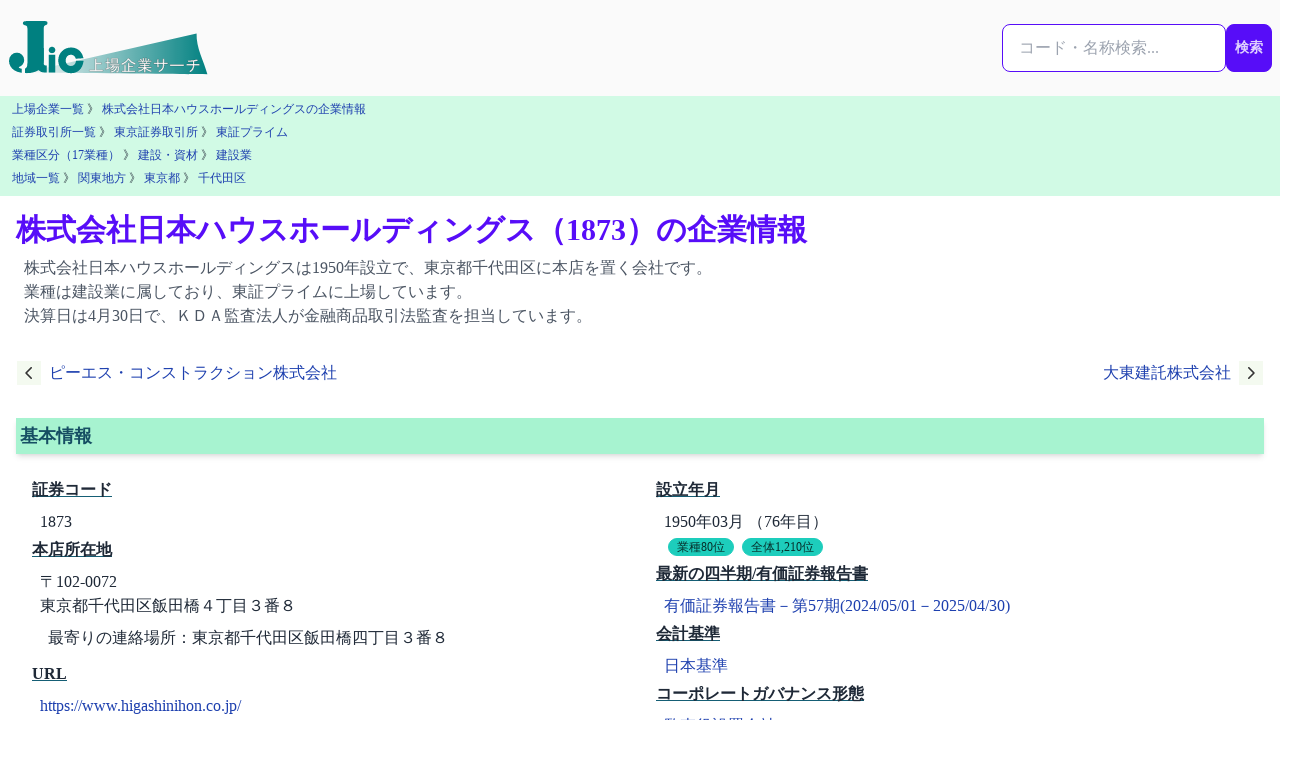

--- FILE ---
content_type: text/html; charset=utf-8
request_url: https://j-lic.com/companies/1873
body_size: 8371
content:
<!DOCTYPE html>
<html lang="ja" prefix="og: https://ogp.me/ns#">
  <head>
    <meta charset="utf-8">
    <title>株式会社日本ハウスホールディングス（1873）の企業情報 | J-LiC 上場企業サーチ</title>
    <meta name="description" content="株式会社日本ハウスホールディングスは1950年設立で、東京都千代田区に本店を置く会社です。業種は建設業に属しており、東証プライムに上場しています。決算日は4月30日で、ＫＤＡ監査法人が金融商品取引法監査を担当しています。">
    <meta name="robots" content="index,follow,max-snippet:-1,max-image-preview:large,max-video-preview:-1">
    <meta name="viewport" content="width=device-width, initial-scale=1, viewport-fit=cover">
    <meta property="og:title" content="株式会社日本ハウスホールディングス（1873）の企業情報 | J-LiC 上場企業サーチ" >
    <meta property="og:description" content="株式会社日本ハウスホールディングスは1950年設立で、東京都千代田区に本店を置く会社です。業種は建設業に属しており、東証プライムに上場しています。決算日は4月30日で、ＫＤＡ監査法人が金融商品取引法監査を担当しています。">
    <meta property="og:type" content="website">
    <meta property="og:url" content="https://j-lic.com/companies/1873">
    <meta property="og:image" content="https://j-lic.com/images/ogp_company.jpeg?code=1873">
    <meta property="og:image:width" content="1200">
    <meta property="og:image:height" content="630">    
    <meta property="og:site_name" content="J-LiC 上場企業サーチ">
    <meta property="og:locale" content="ja_JP">
    <meta name="twitter:title" content="株式会社日本ハウスホールディングス（1873）の企業情報 | J-LiC 上場企業サーチ" >
    <meta name="twitter:card" content="summary_large_image">
    <meta name="twitter:site" content="@jlicjjks">
    <meta name="twitter:image" content="https://j-lic.com/images/ogp_company.jpeg?code=1873">
    <meta name="twitter:description" content="株式会社日本ハウスホールディングスは1950年設立で、東京都千代田区に本店を置く会社です。業種は建設業に属しており、東証プライムに上場しています。決算日は4月30日で、ＫＤＡ監査法人が金融商品取引法監査を担当しています。">
    <meta property="article:modified_time" content="2025-07-25T07:30:10+09:00"><meta name="dateModified" content="2025-07-25T07:30:10+09:00">
    <link rel="canonical" href="https://j-lic.com/companies/1873">
    <meta name="csrf-param" content="authenticity_token" />
<meta name="csrf-token" content="aWT3GwzpbfOE-AX1LZW04VxeYG6RCWyevgHT6wkl1rJMcHXAVrMzDZlfsFTbyBfD7ER4BrmhCbyrwVVb0uT0Ew" />
    
    <script type="application/ld+json">{"@context":"https://schema.org","@type":"Organization","@id":"https://j-lic.com/#organization","name":"J-LiC 上場企業サーチ","url":"https://j-lic.com/","description":"J-LiCは、金融庁EDINETの有価証券報告書を一次データとして、日本の上場企業の財務・監査・ガバナンス情報を公認会計士が整理・分析し、検索・比較できる情報サービスです。","logo":{"@type":"ImageObject","url":"https://j-lic.com/j-lic_logo.svg","width":280,"height":80},"sameAs":["https://x.com/jlicjjks","https://www.wikidata.org/wiki/Q135273273"],"publisher":{"@id":"https://j-lic.com/about#publisher"}}</script>  
    <script type="application/ld+json">{"@context":"https://schema.org","@type":"Organization","@id":"https://j-lic.com/about#publisher","name":"齋藤宗孝公認会計士事務所","url":"https://j-lic.com/about","logo":{"@type":"ImageObject","url":"https://j-lic.com/j-lic_logo.svg","width":280,"height":80}}</script>
    <link rel="icon" href="/favicon.svg" sizes="any" type="image/svg+xml">
    
<!-- Google tag (gtag.js) -->
<script async src="https://www.googletagmanager.com/gtag/js?id=G-G0YBW2QM1Q"></script>
<script>
  window.dataLayer = window.dataLayer || [];
  function gtag(){dataLayer.push(arguments);}
  gtag('js', new Date());

  gtag('config', 'G-G0YBW2QM1Q');
</script>

    <link rel="preload" href="https://cdnjs.cloudflare.com/ajax/libs/font-awesome/6.7.0/css/all.min.css" as="style" onload="this.onload=null;this.rel='stylesheet'">
    <noscript>
      <link rel="stylesheet" href="https://cdnjs.cloudflare.com/ajax/libs/font-awesome/6.7.0/css/all.min.css">
    </noscript>    
    <link rel="preconnect" href="https://fonts.googleapis.com">
    <link rel="preconnect" href="https://fonts.gstatic.com" crossorigin>
    <link rel="preload" href="https://fonts.googleapis.com/css2?family=Inter:wght@400;700&display=swap" as="style" onload="this.rel='stylesheet'">
    <noscript>
      <link href="https://fonts.googleapis.com/css2?family=Inter:wght@400;700&display=swap" rel="stylesheet">
    </noscript>    
    <link rel="stylesheet" href="/assets/application-d4ef85611841157ef65846f25976e4a06a3e1c638ba2f1e153742d8844532125.css" media="all" data-turbo-track="reload" />
    <script src="/assets/application-8303be5cd3d7d7b1d6ce708fced1f3e0fad951fe3fcf21bfd84bf4e6d7d7d9f9.js" data-turbo-track="reload" defer="defer"></script>
  </head>
  <body tabindex="-1" data-page-id="companies-show" data-controller="scroll-reset">
    <div id="body-content" class="min-h-screen">
      
<div class="grid grid-cols-1 xl:grid-cols-[minmax(0,1fr)_minmax(0,1280px)_minmax(0,1fr)]">
  <!-- 左レール -->
    <aside class="hidden xl:flex justify-end pr-4 overflow-hidden">
      <div class="sticky top-24 xl:w-[336px] xl:max-w-[336px] shrink-0 invisible"></div>
    </aside>

  <!-- メイン -->
  <main class="min-w-0">
    <nav class="navbar w-full sticky top-0 flex-col md:flex-row bg-zinc-50 z-50">
    <div class="flex flex-1 md:gap-1 lg:gap-2">
        <a href="/"><img alt="J-LiC 上場企業サーチ" width="200" height="60" src="/j-lic_logo.svg" loading="lazy" /></a>
    </div>
    <div class="flex0">
    <form id="global-search-form" class="flex flex-row my-4 search-form relative" autocomplete="off" role="search" data-controller="suggest-search" data-suggest-search-endpoint-value="/searches/suggest" data-suggest-search-target="form" action="/searches/result" accept-charset="UTF-8" method="get">

        <div class="relative">
        <input type="text" name="q" id="q" class="input input-bordered input-primary w-full max-w-xs" placeholder="コード・名称検索..." aria-label="検索..." data-suggest-search-target="input" data-action="input-&gt;suggest-search#input keydown-&gt;suggest-search#keydown" />

        <div
            id="dropdown-menu"
            class="dropdown-area absolute w-full mt-1 z-50 shadow-lg rounded-box bg-base-100"
            role="menu"
            data-suggest-search-target="dropdown">
        </div>
        </div>

        <div>
        <button type="submit" class="btn btn-primary px-2">検索</button>
        </div>

</form>    </div>
</nav>


    <div class="bg-emerald-100 p-1"><nav class="text-xs px-2 pb-1 leading-relaxed"><a class="breadcrumb-link" href="/companies">上場企業一覧</a> 》 <a class="breadcrumb-link" href="/companies/1873">株式会社日本ハウスホールディングスの企業情報</a></nav>
<nav class="text-xs px-2 pb-1 leading-relaxed"><a class="breadcrumb-link" href="/stock_exchanges">証券取引所一覧</a> 》 <a class="breadcrumb-link" href="/stock_exchanges/tse">東京証券取引所</a> 》 <a class="breadcrumb-link" href="/markets/prime">東証プライム</a></nav>
<nav class="text-xs px-2 pb-1 leading-relaxed"><a class="breadcrumb-link" href="/industry17s">業種区分（17業種）</a> 》 <a class="breadcrumb-link" href="/industry17s/03">建設・資材</a> 》 <a class="breadcrumb-link" href="/industry33s/2050">建設業</a></nav>
<nav class="text-xs px-2 pb-1 leading-relaxed"><a class="breadcrumb-link" href="/areas">地域一覧</a> 》 <a class="breadcrumb-link" href="/areas/kanto">関東地方</a> 》 <a class="breadcrumb-link" href="/prefectures/13">東京都</a> 》 <a class="breadcrumb-link" href="/cities/131016">千代田区</a></nav></div>
    <script type="application/ld+json">{"@context":"https://schema.org","@type":"BreadcrumbList","itemListElement":[{"@type":"ListItem","position":1,"name":"ホーム","item":"https://j-lic.com/"},{"@type":"ListItem","position":2,"name":"上場企業一覧","item":"https://j-lic.com/companies"},{"@type":"ListItem","position":3,"name":"株式会社日本ハウスホールディングス","item":"https://j-lic.com/companies/1873"}]}</script>
    
    

    <div>
      <header class="min-w-0 py-4 px-2 sm:px-4">
        <h1 class="text-2xl sm:text-3xl font-bold text-primary">株式会社日本ハウスホールディングス（1873）の企業情報</h1>

            <p class="m-2 text-base text-gray-600">株式会社日本ハウスホールディングスは1950年設立で、東京都千代田区に本店を置く会社です。<br>業種は建設業に属しており、東証プライムに上場しています。<br>決算日は4月30日で、ＫＤＡ監査法人が金融商品取引法監査を担当しています。</p>
      </header>


      <article class="prose max-w-none">
        <script type="application/ld+json">{"@context":"https://schema.org","@type":"Corporation","name":"株式会社日本ハウスホールディングス","url":"https://j-lic.com/companies/1873","foundingDate":"1950-03-29","tickerSymbol":"1873","description":"株式会社日本ハウスホールディングスは1950年設立で、東京都千代田区に本店を置く会社です。業種は建設業に属しており、東証プライムに上場しています。決算日は4月30日で、ＫＤＡ監査法人が金融商品取引法監査を担当しています。","creator":{"@id":"https://j-lic.com/#organization"},"publisher":{"@id":"https://j-lic.com/about#publisher"},"author":{"@id":"https://j-lic.com/about#operator"},"mainEntityOfPage":{"@type":"WebPage","@id":"https://j-lic.com/companies/1873"},"sameAs":["https://www.higashinihon.co.jp/","https://www.edinet-fsa.go.jp/edinet/E00197"],"address":{"@type":"PostalAddress","streetAddress":"東京都千代田区飯田橋４丁目３番８","addressLocality":"千代田区","addressRegion":"東京都","postalCode":"102-0072","addressCountry":"JP"},"memberOf":[{"@type":"Organization","name":"東京証券取引所 東証プライム"}],"industry":"建設業","numberOfEmployees":780,"additionalProperty":[{"@type":"PropertyValue","name":"売上高","value":34980000000,"unitText":"円","valueReference":{"@type":"QuantitativeValue","name":"有価証券報告書－第57期(2024/05/01－2025/04/30)"}},{"@type":"PropertyValue","name":"平均年収","value":5199401,"unitText":"円","valueReference":{"@type":"QuantitativeValue","name":"有価証券報告書－第57期(2024/05/01－2025/04/30)"}}]}</script>
<script type="application/ld+json">{"@context":"https://schema.org","@type":"Dataset","@id":"https://j-lic.com/companies/1873#dataset","name":"株式会社日本ハウスホールディングス（1873）の企業情報データセット","description":"株式会社日本ハウスホールディングス（1873）の財務、株主、役員、従業員などの企業情報を体系的に整理した構造化データです。決算書・有価証券報告書に基づき、事業内容や経営指標などを統合的に収録しています。","creator":{"@id":"https://j-lic.com/#organization"},"publisher":{"@id":"https://j-lic.com/about#publisher"},"license":"https://j-lic.com/terms","inLanguage":"ja","about":{"@type":"Organization","name":"株式会社日本ハウスホールディングス","identifier":"1873","@id":"https://j-lic.com/companies/1873"},"hasPart":[{"@type":"Dataset","@id":"https://j-lic.com/companies/1873/finance#dataset","name":"株式会社日本ハウスホールディングス（1873）の財務情報データセット","description":"株式会社日本ハウスホールディングス（1873）の財務情報を体系的に整理した構造化データです。売上高、利益、資産などの主要指標を有価証券報告書に基づいて掲載しています。","url":"https://j-lic.com/companies/1873/finance"},{"@type":"Dataset","@id":"https://j-lic.com/companies/1873/shareholders#dataset","name":"株式会社日本ハウスホールディングス（1873）の主要株主情報データセット","description":"株式会社日本ハウスホールディングス（1873）の主要株主情報を体系的に整理した構造化データです。大株主構成や持株比率など、最新の有価証券報告書に基づいて掲載しています。","url":"https://j-lic.com/companies/1873/shareholders"},{"@type":"Dataset","@id":"https://j-lic.com/companies/1873/employee-and-salary#dataset","name":"株式会社日本ハウスホールディングス（1873）の従業員・平均年収データセット","description":"株式会社日本ハウスホールディングス（1873）の従業員・平均年収情報を体系的に整理した構造化データです。従業員数や平均年齢、平均年収などの統計情報を掲載しています。","url":"https://j-lic.com/companies/1873/employee-and-salary"},{"@type":"Dataset","@id":"https://j-lic.com/companies/1873/directors#dataset","name":"株式会社日本ハウスホールディングス（1873）の役員情報データセット","description":"株式会社日本ハウスホールディングス（1873）の役員情報を体系的に整理した構造化データです。役員数や女性取締役比率、取締役や監査役の氏名・役職・略歴などを掲載しています。","url":"https://j-lic.com/companies/1873/directors"},{"@type":"Dataset","@id":"https://j-lic.com/companies/1873/segments#dataset","name":"株式会社日本ハウスホールディングス（1873）のセグメント情報データセット","description":"株式会社日本ハウスホールディングス（1873）のセグメント情報を体系的に整理した構造化データです。報告セグメント別の売上、利益、資産、CF、KPIなどの財務情報を掲載しています。","url":"https://j-lic.com/companies/1873/segments"},{"@type":"Dataset","@id":"https://j-lic.com/companies/1873/investees#dataset","name":"株式会社日本ハウスホールディングス（1873）の出資先上場企業のデータセット","description":"上場企業各社が提出した有価証券報告書より、株式会社日本ハウスホールディングス（1873）が出資している上場企業の情報を整理した構造化データです。出資比率の推移や報告書提出日など、投資関係の主要データを含みます。","url":"https://j-lic.com/companies/1873/investees"}],"dateModified":"2025-07-25"}</script>
<div class="max-w-screen-2xl px-2 mx-auto">
    <div class="flex justify-between items-center">
    <a class="flex items-center bg-transparent p-2 rounded" href="/companies/1871">
      <svg xmlns="http://www.w3.org/2000/svg" class="h-6 w-6 mr-2" fill="none" viewBox="0 0 24 24" stroke="currentColor">
        <path stroke-linecap="round" stroke-linejoin="round" stroke-width="2" d="M15 19l-7-7 7-7" />
</svg>      <span>ピーエス・コンストラクション株式会社</span>
</a>
    <a class="flex items-center bg-transparent p-2 rounded" href="/companies/1878">
      <span>大東建託株式会社</span>
      <svg xmlns="http://www.w3.org/2000/svg" class="h-6 w-6 ml-2" fill="none" viewBox="0 0 24 24" stroke="currentColor">
        <path stroke-linecap="round" stroke-linejoin="round" stroke-width="2" d="M9 5l7 7-7 7" />
</svg></a></div>

    
    <div class="max-w-screen-2xl p-2 mx-auto">
        
        <section id="basic-info" class="mb-4">
            <h2 class="text-cyan-900 text-lg font-bold bg-emerald-200 shadow-md p-1 my-4">基本情報</h2>
            <div class="grid grid-cols-1 md:grid-cols-2">
                <dl class="m-2 ml-4">
                    <dt class="font-semibold underline underline-offset-4 decoration-cyan-800 decoration-2 mb-2">証券コード</dt>
                    <dd class="pl-2 mb-1">1873</dd>
                    <dt class="font-semibold underline underline-offset-4 decoration-cyan-800 decoration-2 mb-2">本店所在地</dt>
                    <dd class="pl-2 mb-1">
                        <p>〒102-0072</p>
                        <p>東京都千代田区飯田橋４丁目３番８</p>
                        <p class="p-2">最寄りの連絡場所：東京都千代田区飯田橋四丁目３番８</p>
                    </dd>
                    <dt class="font-semibold underline underline-offset-4 decoration-cyan-800 decoration-2 mb-2">URL</dt>
                    <dd class="pl-2 mb-1"><a rel="noopener noreferrer" target="_blank" href="https://www.higashinihon.co.jp/">https://www.higashinihon.co.jp/</a></dd>
                    <dt class="font-semibold underline underline-offset-4 decoration-cyan-800 decoration-2 mb-2">決算月</dt>
                    <dd class="pl-2 mb-1"><a href="/settling_month/4">4月決算</a></dd>
                    <dt class="font-semibold underline underline-offset-4 decoration-cyan-800 decoration-2 mb-2">業種区分</dt>
                    <dd class="pl-2 mb-1"><a href="/industry33s/2050">建設業</a></dd>
                    <dt class="font-semibold underline underline-offset-4 decoration-cyan-800 decoration-2 mb-2">上場市場</dt>
                    <dd class="pl-2 mb-1">
                            <p><a href="/markets/prime">東証プライム</a></p>
                    </dd>
                </dl>
                <dl class="m-2 ml-4">
                    <dt class="font-semibold underline underline-offset-4 decoration-cyan-800 decoration-2 mb-2">設立年月</dt>
                    <dd class="pl-2 mb-1">
                            1950年03月 （76年目）
                            <br>
                                    <a class="ml-1 p-2 badge badge-accent badge-xs" href="/ranking/company_age_by_industry33/2050">業種80位</a>
                                <a class="ml-1 p-2 badge badge-accent badge-xs" href="/ranking/company_age">全体1,210位</a>
                    </dd>
                    <dt class="font-semibold underline underline-offset-4 decoration-cyan-800 decoration-2 mb-2">最新の四半期/有価証券報告書</dt>
                    <dd class="pl-2 mb-1">
                            <a rel="nofollow" href="/edinet_documents/S100WDZI">有価証券報告書－第57期(2024/05/01－2025/04/30)</a>
                    </dd>
                    <dt class="font-semibold underline underline-offset-4 decoration-cyan-800 decoration-2 mb-2">会計基準</dt>
                    <dd class="pl-2 mb-1">
                            <a href="/gaap/jp-gaap">日本基準</a>
                    </dd>
                    <dt class="font-semibold underline underline-offset-4 decoration-cyan-800 decoration-2 mb-2">コーポレートガバナンス形態</dt>
                    <dd class="pl-2 mb-1">
                            <a href="/governance_styles/corporate-auditors">監査役設置会社</a>
                    </dd>
                    <dt class="font-semibold underline underline-offset-4 decoration-cyan-800 decoration-2 mb-2">代表者</dt>
                    <dd class="pl-2 mb-1">
                            代表取締役会長兼社長　　成　田　和　幸
                    </dd>
                    <dt class="font-semibold underline underline-offset-4 decoration-cyan-800 decoration-2 mb-2">報告セグメント</dt>
                    <dd class="pl-2 mb-1">
                            <p class="">住宅事業</p>
                            <p class="">ホテル事業</p>
                            <p class="">その他</p>
                        <a class="btn btn-xs btn-outline btn-primary" href="/companies/1873/segments">セグメント情報を詳しく見る</a>
                        
                    </dd>
                </dl>
            </div>
        </section>
        <section id="finance-info" class="text-gray-600 body-font pb-4">
            <h2 class="text-cyan-900 text-lg font-bold bg-emerald-200 shadow-md p-1 my-4">主要財務情報</h2>
            <div class="grid grid-cols-2 lg:grid-cols-4 gap-2 m-1">
                <section class="border-2 rounded-lg border-gray-200 border-opacity-50 p-2 bg-gray-50">
    <h3 class="text-sm lg:text-lg font-bold text-cyan-700 decoration-2 m-1">売上高<span class="inline-block text-xs lg:text-md align-text-bottom">（百万円）</span></h3>        
    <p class="text-center text-md lg:text-2xl">
                34,980
            <br>
                    <a class="ml-1 p-2 badge badge-accent badge-xs" href="/ranking/financial_data?data=sales%2Cprofit%2Cnet_assets%2Ctotal_assets&amp;filter=industry33%2C2050&amp;order=sales%2Cdesc">業種98位</a>
                    <a class="ml-1 p-2 badge badge-accent badge-xs" href="/ranking/financial_data?data=sales%2Cprofit%2Cnet_assets%2Ctotal_assets&amp;order=sales%2Cdesc">全体1,759位</a>
    </p>
</section>

                <section class="border-2 rounded-lg border-gray-200 border-opacity-50 p-2 bg-gray-50">
    <h3 class="text-sm lg:text-lg font-bold text-cyan-700 decoration-2 m-1">当期利益<span class="inline-block text-xs lg:text-md align-text-bottom">（百万円）</span></h3>        
    <p class="text-center text-md lg:text-2xl">
                1,135
            <br>
                    <a class="ml-1 p-2 badge badge-accent badge-xs" href="/ranking/financial_data?data=sales%2Cprofit%2Cnet_assets%2Ctotal_assets&amp;filter=industry33%2C2050&amp;order=profit%2Cdesc">業種103位</a>
                    <a class="ml-1 p-2 badge badge-accent badge-xs" href="/ranking/financial_data?data=sales%2Cprofit%2Cnet_assets%2Ctotal_assets&amp;order=profit%2Cdesc">全体1,958位</a>
    </p>
</section>

                <section class="border-2 rounded-lg border-gray-200 border-opacity-50 p-2 bg-gray-50">
    <h3 class="text-sm lg:text-lg font-bold text-cyan-700 decoration-2 m-1">純資産<span class="inline-block text-xs lg:text-md align-text-bottom">（百万円）</span></h3>        
    <p class="text-center text-md lg:text-2xl">
                22,031
            <br>
                    <a class="ml-1 p-2 badge badge-accent badge-xs" href="/ranking/financial_data?data=sales%2Cprofit%2Cnet_assets%2Ctotal_assets&amp;filter=industry33%2C2050&amp;order=net_assets%2Cdesc">業種90位</a>
                    <a class="ml-1 p-2 badge badge-accent badge-xs" href="/ranking/financial_data?data=sales%2Cprofit%2Cnet_assets%2Ctotal_assets&amp;order=net_assets%2Cdesc">全体1,502位</a>
    </p>
</section>

                <section class="border-2 rounded-lg border-gray-200 border-opacity-50 p-2 bg-gray-50">
    <h3 class="text-sm lg:text-lg font-bold text-cyan-700 decoration-2 m-1">営業CF<span class="inline-block text-xs lg:text-md align-text-bottom">（百万円）</span></h3>        
    <p class="text-center text-md lg:text-2xl">
                3,450
            <br>
                    <a class="ml-1 p-2 badge badge-accent badge-xs" href="/ranking/financial_data?data=ope_cf%2Cinv_cf%2Cfin_cf%2Ccash_equiv%2Cfcf&amp;filter=industry33%2C2050&amp;order=ope_cf%2Cdesc">業種57位</a>
                    <a class="ml-1 p-2 badge badge-accent badge-xs" href="/ranking/financial_data?data=ope_cf%2Cinv_cf%2Cfin_cf%2Ccash_equiv%2Cfcf&amp;order=ope_cf%2Cdesc">全体1,393位</a>
    </p>
</section>

            </div>
            <a class="btn btn-xs btn-outline btn-primary" href="/companies/1873/finance">財務情報を詳しく見る</a>

        </section>

        <section id="market-history" class="text-gray-600 body-font pb-4">
            <h2 class="text-cyan-900 text-lg font-bold bg-emerald-200 shadow-md p-1 my-4">上場市場ヒストリー</h2>
            <div id="market-history-content" class="mb-2 p-1 md:p-2 text-sm">
    <div class="tabs">
        <a data-turbo-stream="true" class="tab tab-bordered tab-active" href="/async/market_history/tse?company=1873&amp;stock_exchange=tse">東京証券取引所</a>
</div>

    <div class="p-2">
            <div class="text-sm">
    <div>
        <div class="flex flex-row px-1 bg-gray-200">
            <p class="basis-1/3 p-1">市場</p>
            <p class="basis-1/3 p-1">期間</p>
            <p class="basis-1/3 p-1">異動理由等</p>
        </div>
        <div class="flex flex-row px-1">
            <p class="basis-1/3 p-1 border-b border-solid">東証一部</p>
            <p class="basis-1/3 p-1 border-b border-solid">
                1988-08-03 〜 2022-04-03
            </p>
            <p class="basis-1/3 p-1 border-b border-solid">新規上場</p>
        </div>
        <div class="flex flex-row px-1">
            <p class="basis-1/3 p-1 border-b border-solid">東証プライム</p>
            <p class="basis-1/3 p-1 border-b border-solid">
                2022-04-04 〜 現在
            </p>
            <p class="basis-1/3 p-1 border-b border-solid">2022年4月からの東証市場再編による変更</p>
        </div>
    </div>
</div>
    </div>
</div>
        </section>
        <section id="corporate-number" class="text-gray-600 body-font pb-4">
            <h2 class="text-cyan-900 text-lg font-bold bg-emerald-200 shadow-md p-1 my-4">法人情報変更履歴</h2>
            <div id="corporate-number-content" class="mb-2 p-1 md:p-2 text-sm">
    <div class="tabs">
    <a data-turbo-stream="true" class="tab tab-bordered tab-active" href="/async/corporate_number/name_history?company=1873">社名変更履歴</a>
    <a data-turbo-stream="true" class="tab tab-bordered " href="/async/corporate_number/address_history?company=1873">住所変更履歴</a>
    <a data-turbo-stream="true" class="tab tab-bordered " href="/async/corporate_number/ma_history?company=1873">吸収した法人</a>
</div>

    <div class="p-2">
        <div class="flex flex-row px-1 bg-gray-200">
            <p class="basis-3/5 p-1">会社名</p>
            <p class="basis-2/5 p-1">期間</p>
        </div>
        <div class="flex flex-row px-1">
            <p class="basis-3/5 p-1 border-b border-solid">株式会社日本ハウスホールディングス</p>
            <p class="basis-2/5 p-1 border-b border-solid">
                データなし 〜 <br>現在
            </p>
        </div>
    </div>
</div>
        </section>
        <section id="disclosure" class="text-gray-600 body-font pb-4">
            <h2 class="text-cyan-900 text-lg font-bold bg-emerald-200 shadow-md p-1 my-4">適時開示</h2>
            <div id="disclosure-content" class="mb-2 p-1 md:p-2 text-sm">
                <div class="p-2">
                    <small>外部サイトへのリンクになります</small>
                    <div>
                        <div class="flex flex-row px-1 bg-gray-200">
                            <p class="basis-4/12 p-1">日時</p>
                            <p class="basis-8/12 p-1">タイトル</p>
                        </div>
                    </div>
                </div>
            </div>
        </section>
    </div>
    
<section id="link-for-subpages" aria-label="個別情報ページへのリンク">
    <div class="max-w-6xl mx-auto my-8 p-4 rounded-xl border border-emerald-100 bg-emerald-50 shadow-md">
        <h2 class="text-lg font-bold text-emerald-800 mb-2">株式会社日本ハウスホールディングスの詳細情報</h2>
        <p class="text-sm text-gray-600 mb-4">詳細な財務情報や監査報酬、役員構成などは以下からご確認いただけます。</p>
            <div class="flex flex-wrap justify-center gap-x-4 gap-y-2 p-2">
                    <a
                        href="/companies/1873"
                        class="btn btn-md btn-primary"
                        >
                        基本情報
                    </a>
                    <a
                        href="/companies/1873/auditor"
                        class="btn btn-md btn-outline btn-primary"
                        >
                        監査法人・監査報酬情報
                    </a>
                    <a
                        href="/companies/1873/finance"
                        class="btn btn-md btn-outline btn-primary"
                        >
                        財務情報
                    </a>
                    <a
                        href="/companies/1873/segments"
                        class="btn btn-md btn-outline btn-primary"
                        >
                        セグメント情報
                    </a>
            </div>
            <div class="flex flex-wrap justify-center gap-x-4 gap-y-2 p-2">
                    <a
                        href="/companies/1873/shareholders"
                        class="btn btn-md btn-outline btn-primary"
                        >
                        主要株主情報
                    </a>
                    <a
                        href="/companies/1873/employee-and-salary"
                        class="btn btn-md btn-outline btn-primary"
                        >
                        従業員・年収情報
                    </a>
                    <a
                        href="/companies/1873/directors"
                        class="btn btn-md btn-outline btn-primary"
                        >
                        役員情報
                    </a>
                    <a
                        href="/companies/1873/investees"
                        class="btn btn-md btn-outline btn-primary"
                        >
                        出資先上場企業
                    </a>
            </div>
            <div class="flex flex-wrap justify-center gap-x-4 gap-y-2 p-2">
                    <a
                        href="/edinet_documents?company=1873&amp;menu_item=AnnualReport&amp;submitter=E00197"
                        class="btn btn-md btn-outline btn-primary"
                        >
                        有価証券報告書
                    </a>
                    <a
                        href="/edinet_documents?company=1873&amp;menu_item=LargeVolumeHolding&amp;submitter=E00197"
                        class="btn btn-md btn-outline btn-primary"
                        >
                        大量保有報告書（保有）
                    </a>
                    <a
                        href="/edinet_documents?company=1873&amp;issuer=E00197&amp;menu_item=LargeVolumeHolding"
                        class="btn btn-md btn-outline btn-primary"
                        >
                        大量保有報告書（非保有）
                    </a>
                    <a
                        href="/edinet_documents?company=1873&amp;menu_item=ShareBuybacksReport&amp;submitter=E00197"
                        class="btn btn-md btn-outline btn-primary"
                        >
                        自己株券買付状況報告書
                    </a>
            </div>
    </div>
</section>
</div>
<script type="application/ld+json">{"@context":"https://schema.org","@type":"FAQPage","@id":"https://j-lic.com/companies/1873#faq","inLanguage":"ja","mainEntity":[{"@type":"Question","name":"株式会社日本ハウスホールディングスの業種は何ですか？","acceptedAnswer":{"@type":"Answer","text":"株式会社日本ハウスホールディングスは建設業に属しています。"}},{"@type":"Question","name":"株式会社日本ハウスホールディングスは何月決算ですか？","acceptedAnswer":{"@type":"Answer","text":"株式会社日本ハウスホールディングスは4月決算です。（有価証券報告書－第57期(2024/05/01－2025/04/30)）"}},{"@type":"Question","name":"株式会社日本ハウスホールディングスの本店はどこですか？","acceptedAnswer":{"@type":"Answer","text":"株式会社日本ハウスホールディングスの本店は東京都千代田区飯田橋４丁目３番８です。"}},{"@type":"Question","name":"株式会社日本ハウスホールディングスが採用している会計基準は？","acceptedAnswer":{"@type":"Answer","text":"株式会社日本ハウスホールディングスは日本基準を採用しています。"}},{"@type":"Question","name":"株式会社日本ハウスホールディングスの上場市場は？","acceptedAnswer":{"@type":"Answer","text":"株式会社日本ハウスホールディングスは東証プライムに上場しています。"}}],"datePublished":"2026-01-18T16:15:17+09:00","dateModified":"2026-01-18T16:15:17+09:00"}</script>

      </article>



    </div>
  </main>

  <!-- 右レール -->
    <aside class="hidden xl:flex justify-start pl-4 overflow-hidden">
      <div class="sticky top-24 space-y-4 xl:w-[336px] xl:max-w-[336px] shrink-0"></div>
    </aside>
</div>

      <footer class="bg-stone-200 mt-8">
    <div class="text-left">
        <p class="py-2 pl-2 text-sm">
        <a href="/policy">J-LiC ポリシー</a> | 
        <a href="/terms">データ利用条件</a> | 
        <a href="/about">運営者情報</a>
        </p>
    </div>
    <div class="text-left">
        <p class="py-2 pl-2 text-sm">
            <span>©J-LiC 2014-2026 ( formerly 上場企業サーチ.com )</span><br> 
            <span><a target="_blank" rel="noopener noreferrer" href="https://x.com/jlicjjks">X（旧Twitter）: @jlicjjks</a></span>
        </p>
    </div>
</footer>

    </div>
  </body>
</html>
